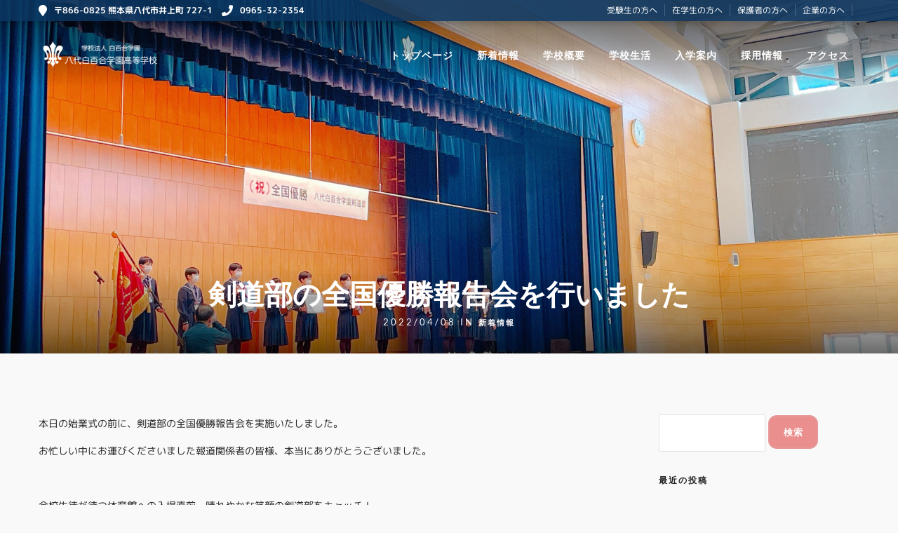

--- FILE ---
content_type: text/css;charset=UTF-8
request_url: https://yatsushiro-shirayuri.ed.jp/wp-content/themes/grandrestaurant/templates/custom-css.php
body_size: 2801
content:

.portfolio_nav { display:none; }
.top_bar.fixed
{
	position: fixed;
	animation-name: slideDown;
	-webkit-animation-name: slideDown;	
	animation-duration: 0.5s;	
	-webkit-animation-duration: 0.5s;
	z-index: 999;
	visibility: visible !important;
	top: 0px;
}

.top_bar.fixed #menu_wrapper div .nav
{
	margin-top: 16px;
}

.top_bar.fixed #searchform
{
	margin-top: 8px;
}

.top_bar.fixed .header_cart_wrapper
{
	margin-top: 21px;
}

.top_bar.fixed #menu_wrapper div .nav > li > a
{
	padding-bottom: 24px;
}

.top_bar.fixed .logo_wrapper img
{
	max-height: 40px;
	width: auto;
}

@media only screen and (min-width: 961px)
{
	body #mobile_nav_icon
	{
	    display: none;
	}
}

#page_caption .page_title_wrapper
{
	text-align: left}
.page_title_inner
{
	float: none;
}





#wrapper.hasbg .above_top_bar
{
    background: #0b325a !important;
	background: rgb(11, 50, 90, 0.9) !important;
	background: rgba(11, 50, 90, 0.9) !important;
}


@media only screen and (max-width: 768px) {
	html[data-menu=leftmenu] .mobile_menu_wrapper
	{
		right: 0;
		left: initial;
		
		-webkit-transform: translate(400px, 0px);
		-ms-transform: translate(400px, 0px);
		transform: translate(400px, 0px);
		-o-transform: translate(400px, 0px);
	}
}

html[data-menu=leftmenu] .mobile_main_nav, #sub_menu
{
	clear: both;
}

html[data-menu=leftmenu] #wrapper
{
	padding-top: 0;
}
.h2title {
  position: relative;
  display: inline-block;
  padding: 0 45px;
}
.h2title:before, .h2title:after {
  content: '';
  position: absolute;
  top: 50%;
  display: inline-block;
  width: 44px;
  height: 2px;
  background-color: black;
  -webkit-transform: rotate(-60deg);
  transform: rotate(-60deg);
}
.h2title:before {
  left:0;
}
.h2title:after {
  right: 0;
}
.button2 {
  position: relative;
  display: inline-block;
  font-weight: bold;
  padding: 0.1em 0.5em;
  margin-top: 0.4em;
  text-decoration: none;
  color: #fff;
  background: #EA8E8E;
  transition: .4s;
}

.button2:hover {
  background: #ECECEC;
  color: #EA8E8E;
}
.gallery-caption {
    padding: 0 5px;
font-size: 18px;
}
@media screen and (max-width: 480px) {
.gallery-caption {
    padding: 0 5px;
font-size: 10px;
line-height: 14px;
}
}
@media screen and (max-width: 480px) {
.portfolio_desc.team {
    margin-bottom: 0;
}
}
@media screen and (max-width: 480px) {
#page_content_wrapper .sidebar .content .sidebar_widget li.widget_categories ul li, .portfolio_desc {
    padding: 0;
}
}
input[type=submit], body.single-post #page_caption h1, #page_content_wrapper .sidebar .content .sidebar_widget li h2.widgettitle, h2.widgettitle, .post_header h5 a, a.button, .button, .mobile_main_nav li a, #sub_menu li a, h2.widgettitle,  #menu_wrapper .nav ul li a, #menu_wrapper div .nav li > a {
    font-family: 'M PLUS Rounded 1c', sans-serif;
font-weight: 400;
}
a.button, .button, input[type=submit] {
font-size: 16px;
}
@media screen and (max-width: 480px) {
a.button, .button, input[type=submit] {
    font-size: 12px;
}
}
.wpcf7-list-item-label { font-size: 18px; }
@media screen and (max-width: 480px) {
.wpcf7-list-item-label { font-size: 13px; }
}
@media screen and (max-width: 480px) {
.wp-caption.alignleft,
.wp-image-1052{
float: none;
display: block;
margin:0 auto;
width:100%;
}
img.alignleft,
.wp-caption.alignleft {
float: none;
}
}
h2.ppb_title {
    font-size: 28px;
    line-height: 28px;
    letter-spacing: 1px;
}
@media screen and (max-width: 480px) {
h2.ppb_title {
    font-size: 20px;
}
}
@media only screen and (max-width: 960px) and (min-width: 768px)
#page_caption h1 {
    font-size: 34px;
    letter-spacing: 1px;
}
.parallax_title {
    z-index: 9;
    position: absolute;
  top: 50%;
    width: 100% !important;
    text-align: center;
}
/***** コンタクトフォーム *****/
.table-contactform7{
  overflow: hidden;
table-layout: fixed;
}
 
.required-contactform7{
  padding: 5px;
  background: #DE8686;
  color: #fff;
  border-radius: 3px;
  margin-right: 3px;
}
 
.unrequired-contactform7{
  padding: 5px;
  background: #BDBDBD;
  color: #fff;
  border-radius: 3px;
  margin-right: 3px;
}
 
.table-contactform7 th{
  font-weight:bold;
}
 
.table-contactform7 input,
.table-contactform7 textarea{
  max-width: 90% !important;
  margin: 5px 10px 10px 5px;
}
 
.address-100 input{
  max-width: 90% !important;
  margin: 5px 10px 10px 5px;
}
 
.message-100 textarea{
  width: 100%;
  margin: 5px 10px 10px 5px;
}
 
@media screen and (min-width: 900px){
  .table-contactform7 th{
    width:28%;
  }
    }
     
@media screen and (max-width: 900px){
.table-contactform7{
  display:block;
}     
       
  .table-contactform7 tbody,
  .table-contactform7 tr{
    display: block;
    width: 100%;
  }
  .table-contactform7 th{
  width:100%;
  display:block;
  margin: 0 auto;
  border:none;
}
.table-contactform7 td{
  display: list-item;
  list-style-type:none;
  margin:0;
  padding:0;
  width: 100%;
  border-top: none !important;
}
}
.btn-flat-border {
font-size: 24px;
  display: inline-block;
  padding: 0.3em 1em;
  text-decoration: none;
  color: #fff;
  border: solid 2px #d27373;
  border-radius: 3px;
  transition: .4s;
  background: #d27373;
}

.btn-flat-border:hover {
  background: #222;
  color: white;
}
@media screen and (max-width: 480px) {
.btn-flat-border, .btn-flat-border:hover {
font-size: 16px;
}
}
.future {
  position: relative;
  padding: 0.6em;
  background: #f8b62b;
  color: #fff;
}

.future:after {
  position: absolute;
  content: '';
  top: 100%;
  left: 30px;
  border: 15px solid transparent;
  border-top: 15px solid #f8b62b;
  width: 0;
  height: 0;
}
.future-title {text-align: center; color: rgba(233, 30, 99, 0.7);
    text-shadow: 3px 3px #fff, 4px 4px 0 #5d6f77, 4px 2px 0 #5d6f77, 2px 4px 0 #5d6f77, 2px 2px 0 #5d6f77; font-size: 40px; font-weight: 800;}
@media screen and (max-width: 480px) {
.future-title {
font-size: 20px;
}
}
@media screen and (max-width: 480px) {
.team_pic {
float: left;
}
}
.grad-wrap {
  position: relative;
}
.grad-wrap + .grad-wrap {
  margin-top: 40px;
}
.grad-btn {
  z-index: 2;
  position: absolute;
  right: 0;
  bottom: 0;
  left: 0;
  width: 148px;
  margin: auto;
  padding: 0;
  border-radius: 5px;
  background: #009e8f;
  color: #fff;
  font-size: 13px;
  text-align: center;
  cursor: pointer;
  transition: .2s ease;
  box-shadow: 0 0 3px rgba(0,0,0,.3);
}
.grad-btn::after {
  content: "続きを読む"
}
.grad-btn:hover {
  background: #fff;
  color: #009e8f;
}
.grad-btn .fa {
  margin-right: .5em;
}
.grad-item {
  position: relative;
  overflow: hidden;
  height: 80px;
  margin-top: -40px;
}
@media screen and (max-width: 480px) {
.grad-item {
  margin-top: -30px;
}
}
.grad-item p + p {
  margin-top: 1em;
}
.grad-item::before {
  display: block;
  position: absolute;
  bottom: 0;
  left: 0;
  content: "";
  width: 100%;
  height: 40px; /*グラデーションで隠す範囲*/
  background: -webkit-linear-gradient(top, rgba(249,249,249,0) 0%, rgba(249,249,249,0.9) 50%, rgba(249,249,249,0.9) 50%, #F9F9F9 100%);
  background: linear-gradient(top, rgba(249,249,249,0) 0%, rgba(249,249,249,0.9) 50%, rgba(249,249,249,0.9) 50%, #F9F9F9 100%);
}
.grad-trigger {
  display: none;
}
.grad-trigger:checked ~ .grad-btn {
  bottom: -2em;
}
.grad-trigger:checked ~ .grad-btn::after {
  content: "閉じる"
}
.grad-trigger:checked ~ .grad-btn .fa {
  transform: rotate(180deg);
}
.grad-trigger:checked ~ .grad-item {
  height: auto;
}
.grad-trigger:checked ~ .grad-item::before {
  display: none;
}
.btn-border {
  display: inline-block;
  text-align: left;
  background-color: #EA8E8E;
  border: 2px solid #fff;
  font-size: 14px;
  color: #fff;
  text-decoration: none;
  font-weight: bold;
  padding: 5px;
  border-radius: 4px;
  transition: .4s;
  margin: 0;
    box-sizing: border-box;
}

.btn-border:hover {
  background-color: #000;
  border-color: #000;
  color: #FFF;
}
@media only screen and (max-width: 767px) {
.standard_wrapper {
    padding: 0;
    box-sizing: border-box;
}
}
.box28 {
    margin: 5px 0;
    position: relative;
    padding: 25px 5px 5px;
    border: solid 2px #904364;
    font-weight: 800;
    text-align: left; 
box-sizing: border-box;
    word-break: break-all;
width: 100%;
}
.box28 .box-title {
    position: absolute;
    display: inline-block;
    top: -2px;
    left: -2px;
    padding: 0 9px;
    height: 25px;
    line-height: 25px;
    font-size: 17px;
    background: #904364;
    color: #ffffff;
    font-weight: bold;
}
.box28 p {
    margin: 0; 
    padding: 0;
    font-weight: bold;
}
.course {
background: #99dd00;
vertical-align: top;
display: inline-block;
padding: 5px;
margin: 5px;
border-radius: 10px;
position: relative;
text-align: center;
width: 31.5%;
box-sizing: border-box;
    word-break: break-all;
}
@media only screen and (min-width: 768px) and (max-width: 959px) {
.course {
width: 48%;
}
}
@media only screen and (max-width: 767px) {
.course {
width: 100%;
}
}
.course2 {
background: #fdc300;
vertical-align: top;
display: inline-block;
padding: 5px;
margin: 5px;
border-radius: 10px;
position: relative;
text-align: center;
width: 31.5%;
box-sizing: border-box;
    word-break: break-all;
}
@media only screen and (min-width: 768px) and (max-width: 959px) {
.course2 {
width: 48%;
}
}
@media only screen and (max-width: 767px) {
.course2 {
width: 100%;
}
}
.course3 {
background: #fd686a;
vertical-align: top;
display: inline-block;
padding: 5px;
margin: 5px;
border-radius: 10px;
position: relative;
text-align: center;
width: 23.5%;
box-sizing: border-box;
    word-break: break-all;
}
@media only screen and (min-width: 768px) and (max-width: 959px) {
.course3 {
width: 48%;
}
}
@media only screen and (max-width: 767px) {
.course3 {
width: 100%;
}
}
@media only screen and (min-width: 768px) and (max-width: 959px) {
.h2title {
  position: relative;
  display: inline-block;
  padding: 0 45px;
}
.h2title:before, .h2title:after {
  content: '';
  position: absolute;
  top: 50%;
  display: inline-block;
  width: 44px;
  height: 2px;
  background-color: black;
  -webkit-transform: rotate(-60deg);
  transform: rotate(-60deg);
}
.h2title:before {
  left:0;
}
.h2title:after {
  right: 0;
}
.button2 {
  position: relative;
  display: inline-block;
  font-weight: bold;
  padding: 0.1em 0.5em;
  margin-top: 0.4em;
  text-decoration: none;
  color: #fff;
  background: #EA8E8E;
  transition: .4s;
}

.button2:hover {
  background: #ECECEC;
  color: #EA8E8E;
}
.gallery-caption {
    padding: 0 5px;
font-size: 18px;
}
@media screen and (max-width: 480px) {
.gallery-caption {
    padding: 0 5px;
font-size: 10px;
line-height: 14px;
}
}
@media screen and (max-width: 480px) {
.portfolio_desc.team {
    margin-bottom: 0;
}
}
@media screen and (max-width: 480px) {
#page_content_wrapper .sidebar .content .sidebar_widget li.widget_categories ul li, .portfolio_desc {
    padding: 0;
}
}
input[type=submit], body.single-post #page_caption h1, #page_content_wrapper .sidebar .content .sidebar_widget li h2.widgettitle, h2.widgettitle, .post_header h5 a, a.button, .button, .mobile_main_nav li a, #sub_menu li a, h2.widgettitle,  #menu_wrapper .nav ul li a, #menu_wrapper div .nav li > a {
    font-family: 'M PLUS Rounded 1c', sans-serif;
font-weight: 400;
}
a.button, .button, input[type=submit] {
font-size: 16px;
}
@media screen and (max-width: 480px) {
a.button, .button, input[type=submit] {
    font-size: 12px;
}
}
.wpcf7-list-item-label { font-size: 18px; }
@media screen and (max-width: 480px) {
.wpcf7-list-item-label { font-size: 13px; }
}
@media screen and (max-width: 480px) {
.wp-caption.alignleft,
.wp-image-1052{
float: none;
display: block;
margin:0 auto;
width:100%;
}
img.alignleft,
.wp-caption.alignleft {
float: none;
}
}
h2.ppb_title {
    font-size: 28px;
    line-height: 28px;
    letter-spacing: 1px;
}
@media screen and (max-width: 480px) {
h2.ppb_title {
    font-size: 20px;
}
}
@media only screen and (max-width: 960px) and (min-width: 768px)
#page_caption h1 {
    font-size: 34px;
    letter-spacing: 1px;
}
.parallax_title {
    z-index: 9;
    position: absolute;
  top: 50%;
    width: 100% !important;
    text-align: center;
}
/***** コンタクトフォーム *****/
.table-contactform7{
  overflow: hidden;
table-layout: fixed;
}
 
.required-contactform7{
  padding: 5px;
  background: #DE8686;
  color: #fff;
  border-radius: 3px;
  margin-right: 3px;
}
 
.unrequired-contactform7{
  padding: 5px;
  background: #BDBDBD;
  color: #fff;
  border-radius: 3px;
  margin-right: 3px;
}
 
.table-contactform7 th{
  font-weight:bold;
}
 
.table-contactform7 input,
.table-contactform7 textarea{
  max-width: 90% !important;
  margin: 5px 10px 10px 5px;
}
 
.address-100 input{
  max-width: 90% !important;
  margin: 5px 10px 10px 5px;
}
 
.message-100 textarea{
  width: 100%;
  margin: 5px 10px 10px 5px;
}
 
@media screen and (min-width: 900px){
  .table-contactform7 th{
    width:28%;
  }
    }
     
@media screen and (max-width: 900px){
.table-contactform7{
  display:block;
}     
       
  .table-contactform7 tbody,
  .table-contactform7 tr{
    display: block;
    width: 100%;
  }
  .table-contactform7 th{
  width:100%;
  display:block;
  margin: 0 auto;
  border:none;
}
.table-contactform7 td{
  display: list-item;
  list-style-type:none;
  margin:0;
  padding:0;
  width: 100%;
  border-top: none !important;
}
}
.btn-flat-border {
font-size: 24px;
  display: inline-block;
  padding: 0.3em 1em;
  text-decoration: none;
  color: #fff;
  border: solid 2px #d27373;
  border-radius: 3px;
  transition: .4s;
  background: #d27373;
}

.btn-flat-border:hover {
  background: #222;
  color: white;
}
@media screen and (max-width: 480px) {
.btn-flat-border, .btn-flat-border:hover {
font-size: 16px;
}
}
.future {
  position: relative;
  padding: 0.6em;
  background: #f8b62b;
  color: #fff;
}

.future:after {
  position: absolute;
  content: '';
  top: 100%;
  left: 30px;
  border: 15px solid transparent;
  border-top: 15px solid #f8b62b;
  width: 0;
  height: 0;
}
.future-title {text-align: center; color: rgba(233, 30, 99, 0.7);
    text-shadow: 3px 3px #fff, 4px 4px 0 #5d6f77, 4px 2px 0 #5d6f77, 2px 4px 0 #5d6f77, 2px 2px 0 #5d6f77; font-size: 40px; font-weight: 800;}
@media screen and (max-width: 480px) {
.future-title {
font-size: 20px;
}
}
@media screen and (max-width: 480px) {
.team_pic {
float: left;
}
}
.grad-wrap {
  position: relative;
}
.grad-wrap + .grad-wrap {
  margin-top: 40px;
}
.grad-btn {
  z-index: 2;
  position: absolute;
  right: 0;
  bottom: 0;
  left: 0;
  width: 148px;
  margin: auto;
  padding: 0;
  border-radius: 5px;
  background: #009e8f;
  color: #fff;
  font-size: 13px;
  text-align: center;
  cursor: pointer;
  transition: .2s ease;
  box-shadow: 0 0 3px rgba(0,0,0,.3);
}
.grad-btn::after {
  content: "続きを読む"
}
.grad-btn:hover {
  background: #fff;
  color: #009e8f;
}
.grad-btn .fa {
  margin-right: .5em;
}
.grad-item {
  position: relative;
  overflow: hidden;
  height: 80px;
  margin-top: -40px;
}
@media screen and (max-width: 480px) {
.grad-item {
  margin-top: -30px;
}
}
.grad-item p + p {
  margin-top: 1em;
}
.grad-item::before {
  display: block;
  position: absolute;
  bottom: 0;
  left: 0;
  content: "";
  width: 100%;
  height: 40px; /*グラデーションで隠す範囲*/
  background: -webkit-linear-gradient(top, rgba(249,249,249,0) 0%, rgba(249,249,249,0.9) 50%, rgba(249,249,249,0.9) 50%, #F9F9F9 100%);
  background: linear-gradient(top, rgba(249,249,249,0) 0%, rgba(249,249,249,0.9) 50%, rgba(249,249,249,0.9) 50%, #F9F9F9 100%);
}
.grad-trigger {
  display: none;
}
.grad-trigger:checked ~ .grad-btn {
  bottom: -2em;
}
.grad-trigger:checked ~ .grad-btn::after {
  content: "閉じる"
}
.grad-trigger:checked ~ .grad-btn .fa {
  transform: rotate(180deg);
}
.grad-trigger:checked ~ .grad-item {
  height: auto;
}
.grad-trigger:checked ~ .grad-item::before {
  display: none;
}
.btn-border {
  display: inline-block;
  text-align: left;
  background-color: #EA8E8E;
  border: 2px solid #fff;
  font-size: 14px;
  color: #fff;
  text-decoration: none;
  font-weight: bold;
  padding: 5px;
  border-radius: 4px;
  transition: .4s;
  margin: 0;
    box-sizing: border-box;
}

.btn-border:hover {
  background-color: #000;
  border-color: #000;
  color: #FFF;
}
@media only screen and (max-width: 767px) {
.standard_wrapper {
    padding: 0;
    box-sizing: border-box;
}
}
.box28 {
    margin: 5px 0;
    position: relative;
    padding: 25px 5px 5px;
    border: solid 2px #904364;
    font-weight: 800;
    text-align: left; 
box-sizing: border-box;
    word-break: break-all;
width: 100%;
}
.box28 .box-title {
    position: absolute;
    display: inline-block;
    top: -2px;
    left: -2px;
    padding: 0 9px;
    height: 25px;
    line-height: 25px;
    font-size: 17px;
    background: #904364;
    color: #ffffff;
    font-weight: bold;
}
.box28 p {
    margin: 0; 
    padding: 0;
    font-weight: bold;
}
.course {
background: #99dd00;
vertical-align: top;
display: inline-block;
padding: 5px;
margin: 5px;
border-radius: 10px;
position: relative;
text-align: center;
width: 31.5%;
box-sizing: border-box;
    word-break: break-all;
}
@media only screen and (min-width: 768px) and (max-width: 959px) {
.course {
width: 48%;
}
}
@media only screen and (max-width: 767px) {
.course {
width: 100%;
}
}
.course2 {
background: #fdc300;
vertical-align: top;
display: inline-block;
padding: 5px;
margin: 5px;
border-radius: 10px;
position: relative;
text-align: center;
width: 31.5%;
box-sizing: border-box;
    word-break: break-all;
}
@media only screen and (min-width: 768px) and (max-width: 959px) {
.course2 {
width: 48%;
}
}
@media only screen and (max-width: 767px) {
.course2 {
width: 100%;
}
}
.course3 {
background: #fd686a;
vertical-align: top;
display: inline-block;
padding: 5px;
margin: 5px;
border-radius: 10px;
position: relative;
text-align: center;
width: 23.5%;
box-sizing: border-box;
    word-break: break-all;
}
@media only screen and (min-width: 768px) and (max-width: 959px) {
.course3 {
width: 48%;
}
}
@media only screen and (max-width: 767px) {
.course3 {
width: 100%;
}
}}

@media only screen and (max-width: 767px) {
.h2title {
  position: relative;
  display: inline-block;
  padding: 0 45px;
}
.h2title:before, .h2title:after {
  content: '';
  position: absolute;
  top: 50%;
  display: inline-block;
  width: 44px;
  height: 2px;
  background-color: black;
  -webkit-transform: rotate(-60deg);
  transform: rotate(-60deg);
}
.h2title:before {
  left:0;
}
.h2title:after {
  right: 0;
}
.button2 {
  position: relative;
  display: inline-block;
  font-weight: bold;
  padding: 0.1em 0.5em;
  margin-top: 0.4em;
  text-decoration: none;
  color: #fff;
  background: #EA8E8E;
  transition: .4s;
}

.button2:hover {
  background: #ECECEC;
  color: #EA8E8E;
}
.gallery-caption {
    padding: 0 5px;
font-size: 18px;
}
@media screen and (max-width: 480px) {
.gallery-caption {
    padding: 0 5px;
font-size: 10px;
line-height: 14px;
}
}
@media screen and (max-width: 480px) {
.portfolio_desc.team {
    margin-bottom: 0;
}
}
@media screen and (max-width: 480px) {
#page_content_wrapper .sidebar .content .sidebar_widget li.widget_categories ul li, .portfolio_desc {
    padding: 0;
}
}
input[type=submit], body.single-post #page_caption h1, #page_content_wrapper .sidebar .content .sidebar_widget li h2.widgettitle, h2.widgettitle, .post_header h5 a, a.button, .button, .mobile_main_nav li a, #sub_menu li a, h2.widgettitle,  #menu_wrapper .nav ul li a, #menu_wrapper div .nav li > a {
    font-family: 'M PLUS Rounded 1c', sans-serif;
font-weight: 400;
}
a.button, .button, input[type=submit] {
font-size: 16px;
}
@media screen and (max-width: 480px) {
a.button, .button, input[type=submit] {
    font-size: 12px;
}
}
.wpcf7-list-item-label { font-size: 18px; }
@media screen and (max-width: 480px) {
.wpcf7-list-item-label { font-size: 13px; }
}
@media screen and (max-width: 480px) {
.wp-caption.alignleft,
.wp-image-1052{
float: none;
display: block;
margin:0 auto;
width:100%;
}
img.alignleft,
.wp-caption.alignleft {
float: none;
}
}
h2.ppb_title {
    font-size: 28px;
    line-height: 28px;
    letter-spacing: 1px;
}
@media screen and (max-width: 480px) {
h2.ppb_title {
    font-size: 20px;
}
}
@media only screen and (max-width: 960px) and (min-width: 768px)
#page_caption h1 {
    font-size: 34px;
    letter-spacing: 1px;
}
.parallax_title {
    z-index: 9;
    position: absolute;
  top: 50%;
    width: 100% !important;
    text-align: center;
}
/***** コンタクトフォーム *****/
.table-contactform7{
  overflow: hidden;
table-layout: fixed;
}
 
.required-contactform7{
  padding: 5px;
  background: #DE8686;
  color: #fff;
  border-radius: 3px;
  margin-right: 3px;
}
 
.unrequired-contactform7{
  padding: 5px;
  background: #BDBDBD;
  color: #fff;
  border-radius: 3px;
  margin-right: 3px;
}
 
.table-contactform7 th{
  font-weight:bold;
}
 
.table-contactform7 input,
.table-contactform7 textarea{
  max-width: 90% !important;
  margin: 5px 10px 10px 5px;
}
 
.address-100 input{
  max-width: 90% !important;
  margin: 5px 10px 10px 5px;
}
 
.message-100 textarea{
  width: 100%;
  margin: 5px 10px 10px 5px;
}
 
@media screen and (min-width: 900px){
  .table-contactform7 th{
    width:28%;
  }
    }
     
@media screen and (max-width: 900px){
.table-contactform7{
  display:block;
}     
       
  .table-contactform7 tbody,
  .table-contactform7 tr{
    display: block;
    width: 100%;
  }
  .table-contactform7 th{
  width:100%;
  display:block;
  margin: 0 auto;
  border:none;
}
.table-contactform7 td{
  display: list-item;
  list-style-type:none;
  margin:0;
  padding:0;
  width: 100%;
  border-top: none !important;
}
}
.btn-flat-border {
font-size: 24px;
  display: inline-block;
  padding: 0.3em 1em;
  text-decoration: none;
  color: #fff;
  border: solid 2px #d27373;
  border-radius: 3px;
  transition: .4s;
  background: #d27373;
}

.btn-flat-border:hover {
  background: #222;
  color: white;
}
@media screen and (max-width: 480px) {
.btn-flat-border, .btn-flat-border:hover {
font-size: 16px;
}
}
.future {
  position: relative;
  padding: 0.6em;
  background: #f8b62b;
  color: #fff;
}

.future:after {
  position: absolute;
  content: '';
  top: 100%;
  left: 30px;
  border: 15px solid transparent;
  border-top: 15px solid #f8b62b;
  width: 0;
  height: 0;
}
.future-title {text-align: center; color: rgba(233, 30, 99, 0.7);
    text-shadow: 3px 3px #fff, 4px 4px 0 #5d6f77, 4px 2px 0 #5d6f77, 2px 4px 0 #5d6f77, 2px 2px 0 #5d6f77; font-size: 40px; font-weight: 800;}
@media screen and (max-width: 480px) {
.future-title {
font-size: 20px;
}
}
@media screen and (max-width: 480px) {
.team_pic {
float: left;
}
}
.grad-wrap {
  position: relative;
}
.grad-wrap + .grad-wrap {
  margin-top: 40px;
}
.grad-btn {
  z-index: 2;
  position: absolute;
  right: 0;
  bottom: 0;
  left: 0;
  width: 148px;
  margin: auto;
  padding: 0;
  border-radius: 5px;
  background: #009e8f;
  color: #fff;
  font-size: 13px;
  text-align: center;
  cursor: pointer;
  transition: .2s ease;
  box-shadow: 0 0 3px rgba(0,0,0,.3);
}
.grad-btn::after {
  content: "続きを読む"
}
.grad-btn:hover {
  background: #fff;
  color: #009e8f;
}
.grad-btn .fa {
  margin-right: .5em;
}
.grad-item {
  position: relative;
  overflow: hidden;
  height: 80px;
  margin-top: -40px;
}
@media screen and (max-width: 480px) {
.grad-item {
  margin-top: -30px;
}
}
.grad-item p + p {
  margin-top: 1em;
}
.grad-item::before {
  display: block;
  position: absolute;
  bottom: 0;
  left: 0;
  content: "";
  width: 100%;
  height: 40px; /*グラデーションで隠す範囲*/
  background: -webkit-linear-gradient(top, rgba(249,249,249,0) 0%, rgba(249,249,249,0.9) 50%, rgba(249,249,249,0.9) 50%, #F9F9F9 100%);
  background: linear-gradient(top, rgba(249,249,249,0) 0%, rgba(249,249,249,0.9) 50%, rgba(249,249,249,0.9) 50%, #F9F9F9 100%);
}
.grad-trigger {
  display: none;
}
.grad-trigger:checked ~ .grad-btn {
  bottom: -2em;
}
.grad-trigger:checked ~ .grad-btn::after {
  content: "閉じる"
}
.grad-trigger:checked ~ .grad-btn .fa {
  transform: rotate(180deg);
}
.grad-trigger:checked ~ .grad-item {
  height: auto;
}
.grad-trigger:checked ~ .grad-item::before {
  display: none;
}
.btn-border {
  display: inline-block;
  text-align: left;
  background-color: #EA8E8E;
  border: 2px solid #fff;
  font-size: 14px;
  color: #fff;
  text-decoration: none;
  font-weight: bold;
  padding: 5px;
  border-radius: 4px;
  transition: .4s;
  margin: 0;
    box-sizing: border-box;
}

.btn-border:hover {
  background-color: #000;
  border-color: #000;
  color: #FFF;
}
@media only screen and (max-width: 767px) {
.standard_wrapper {
    padding: 0;
    box-sizing: border-box;
}
}
.box28 {
    margin: 5px 0;
    position: relative;
    padding: 25px 5px 5px;
    border: solid 2px #904364;
    font-weight: 800;
    text-align: left; 
box-sizing: border-box;
    word-break: break-all;
width: 100%;
}
.box28 .box-title {
    position: absolute;
    display: inline-block;
    top: -2px;
    left: -2px;
    padding: 0 9px;
    height: 25px;
    line-height: 25px;
    font-size: 17px;
    background: #904364;
    color: #ffffff;
    font-weight: bold;
}
.box28 p {
    margin: 0; 
    padding: 0;
    font-weight: bold;
}
.course {
background: #99dd00;
vertical-align: top;
display: inline-block;
padding: 5px;
margin: 5px;
border-radius: 10px;
position: relative;
text-align: center;
width: 31.5%;
box-sizing: border-box;
    word-break: break-all;
}
@media only screen and (min-width: 768px) and (max-width: 959px) {
.course {
width: 48%;
}
}
@media only screen and (max-width: 767px) {
.course {
width: 100%;
}
}
.course2 {
background: #fdc300;
vertical-align: top;
display: inline-block;
padding: 5px;
margin: 5px;
border-radius: 10px;
position: relative;
text-align: center;
width: 31.5%;
box-sizing: border-box;
    word-break: break-all;
}
@media only screen and (min-width: 768px) and (max-width: 959px) {
.course2 {
width: 48%;
}
}
@media only screen and (max-width: 767px) {
.course2 {
width: 100%;
}
}
.course3 {
background: #fd686a;
vertical-align: top;
display: inline-block;
padding: 5px;
margin: 5px;
border-radius: 10px;
position: relative;
text-align: center;
width: 23.5%;
box-sizing: border-box;
    word-break: break-all;
}
@media only screen and (min-width: 768px) and (max-width: 959px) {
.course3 {
width: 48%;
}
}
@media only screen and (max-width: 767px) {
.course3 {
width: 100%;
}
}}

@media only screen and (min-width: 480px) and (max-width: 767px) {
.h2title {
  position: relative;
  display: inline-block;
  padding: 0 45px;
}
.h2title:before, .h2title:after {
  content: '';
  position: absolute;
  top: 50%;
  display: inline-block;
  width: 44px;
  height: 2px;
  background-color: black;
  -webkit-transform: rotate(-60deg);
  transform: rotate(-60deg);
}
.h2title:before {
  left:0;
}
.h2title:after {
  right: 0;
}
.button2 {
  position: relative;
  display: inline-block;
  font-weight: bold;
  padding: 0.1em 0.5em;
  margin-top: 0.4em;
  text-decoration: none;
  color: #fff;
  background: #EA8E8E;
  transition: .4s;
}

.button2:hover {
  background: #ECECEC;
  color: #EA8E8E;
}
.gallery-caption {
    padding: 0 5px;
font-size: 18px;
}
@media screen and (max-width: 480px) {
.gallery-caption {
    padding: 0 5px;
font-size: 10px;
line-height: 14px;
}
}
@media screen and (max-width: 480px) {
.portfolio_desc.team {
    margin-bottom: 0;
}
}
@media screen and (max-width: 480px) {
#page_content_wrapper .sidebar .content .sidebar_widget li.widget_categories ul li, .portfolio_desc {
    padding: 0;
}
}
input[type=submit], body.single-post #page_caption h1, #page_content_wrapper .sidebar .content .sidebar_widget li h2.widgettitle, h2.widgettitle, .post_header h5 a, a.button, .button, .mobile_main_nav li a, #sub_menu li a, h2.widgettitle,  #menu_wrapper .nav ul li a, #menu_wrapper div .nav li > a {
    font-family: 'M PLUS Rounded 1c', sans-serif;
font-weight: 400;
}
a.button, .button, input[type=submit] {
font-size: 16px;
}
@media screen and (max-width: 480px) {
a.button, .button, input[type=submit] {
    font-size: 12px;
}
}
.wpcf7-list-item-label { font-size: 18px; }
@media screen and (max-width: 480px) {
.wpcf7-list-item-label { font-size: 13px; }
}
@media screen and (max-width: 480px) {
.wp-caption.alignleft,
.wp-image-1052{
float: none;
display: block;
margin:0 auto;
width:100%;
}
img.alignleft,
.wp-caption.alignleft {
float: none;
}
}
h2.ppb_title {
    font-size: 28px;
    line-height: 28px;
    letter-spacing: 1px;
}
@media screen and (max-width: 480px) {
h2.ppb_title {
    font-size: 20px;
}
}
@media only screen and (max-width: 960px) and (min-width: 768px)
#page_caption h1 {
    font-size: 34px;
    letter-spacing: 1px;
}
.parallax_title {
    z-index: 9;
    position: absolute;
  top: 50%;
    width: 100% !important;
    text-align: center;
}
/***** コンタクトフォーム *****/
.table-contactform7{
  overflow: hidden;
table-layout: fixed;
}
 
.required-contactform7{
  padding: 5px;
  background: #DE8686;
  color: #fff;
  border-radius: 3px;
  margin-right: 3px;
}
 
.unrequired-contactform7{
  padding: 5px;
  background: #BDBDBD;
  color: #fff;
  border-radius: 3px;
  margin-right: 3px;
}
 
.table-contactform7 th{
  font-weight:bold;
}
 
.table-contactform7 input,
.table-contactform7 textarea{
  max-width: 90% !important;
  margin: 5px 10px 10px 5px;
}
 
.address-100 input{
  max-width: 90% !important;
  margin: 5px 10px 10px 5px;
}
 
.message-100 textarea{
  width: 100%;
  margin: 5px 10px 10px 5px;
}
 
@media screen and (min-width: 900px){
  .table-contactform7 th{
    width:28%;
  }
    }
     
@media screen and (max-width: 900px){
.table-contactform7{
  display:block;
}     
       
  .table-contactform7 tbody,
  .table-contactform7 tr{
    display: block;
    width: 100%;
  }
  .table-contactform7 th{
  width:100%;
  display:block;
  margin: 0 auto;
  border:none;
}
.table-contactform7 td{
  display: list-item;
  list-style-type:none;
  margin:0;
  padding:0;
  width: 100%;
  border-top: none !important;
}
}
.btn-flat-border {
font-size: 24px;
  display: inline-block;
  padding: 0.3em 1em;
  text-decoration: none;
  color: #fff;
  border: solid 2px #d27373;
  border-radius: 3px;
  transition: .4s;
  background: #d27373;
}

.btn-flat-border:hover {
  background: #222;
  color: white;
}
@media screen and (max-width: 480px) {
.btn-flat-border, .btn-flat-border:hover {
font-size: 16px;
}
}
.future {
  position: relative;
  padding: 0.6em;
  background: #f8b62b;
  color: #fff;
}

.future:after {
  position: absolute;
  content: '';
  top: 100%;
  left: 30px;
  border: 15px solid transparent;
  border-top: 15px solid #f8b62b;
  width: 0;
  height: 0;
}
.future-title {text-align: center; color: rgba(233, 30, 99, 0.7);
    text-shadow: 3px 3px #fff, 4px 4px 0 #5d6f77, 4px 2px 0 #5d6f77, 2px 4px 0 #5d6f77, 2px 2px 0 #5d6f77; font-size: 40px; font-weight: 800;}
@media screen and (max-width: 480px) {
.future-title {
font-size: 20px;
}
}
@media screen and (max-width: 480px) {
.team_pic {
float: left;
}
}
.grad-wrap {
  position: relative;
}
.grad-wrap + .grad-wrap {
  margin-top: 40px;
}
.grad-btn {
  z-index: 2;
  position: absolute;
  right: 0;
  bottom: 0;
  left: 0;
  width: 148px;
  margin: auto;
  padding: 0;
  border-radius: 5px;
  background: #009e8f;
  color: #fff;
  font-size: 13px;
  text-align: center;
  cursor: pointer;
  transition: .2s ease;
  box-shadow: 0 0 3px rgba(0,0,0,.3);
}
.grad-btn::after {
  content: "続きを読む"
}
.grad-btn:hover {
  background: #fff;
  color: #009e8f;
}
.grad-btn .fa {
  margin-right: .5em;
}
.grad-item {
  position: relative;
  overflow: hidden;
  height: 80px;
  margin-top: -40px;
}
@media screen and (max-width: 480px) {
.grad-item {
  margin-top: -30px;
}
}
.grad-item p + p {
  margin-top: 1em;
}
.grad-item::before {
  display: block;
  position: absolute;
  bottom: 0;
  left: 0;
  content: "";
  width: 100%;
  height: 40px; /*グラデーションで隠す範囲*/
  background: -webkit-linear-gradient(top, rgba(249,249,249,0) 0%, rgba(249,249,249,0.9) 50%, rgba(249,249,249,0.9) 50%, #F9F9F9 100%);
  background: linear-gradient(top, rgba(249,249,249,0) 0%, rgba(249,249,249,0.9) 50%, rgba(249,249,249,0.9) 50%, #F9F9F9 100%);
}
.grad-trigger {
  display: none;
}
.grad-trigger:checked ~ .grad-btn {
  bottom: -2em;
}
.grad-trigger:checked ~ .grad-btn::after {
  content: "閉じる"
}
.grad-trigger:checked ~ .grad-btn .fa {
  transform: rotate(180deg);
}
.grad-trigger:checked ~ .grad-item {
  height: auto;
}
.grad-trigger:checked ~ .grad-item::before {
  display: none;
}
.btn-border {
  display: inline-block;
  text-align: left;
  background-color: #EA8E8E;
  border: 2px solid #fff;
  font-size: 14px;
  color: #fff;
  text-decoration: none;
  font-weight: bold;
  padding: 5px;
  border-radius: 4px;
  transition: .4s;
  margin: 0;
    box-sizing: border-box;
}

.btn-border:hover {
  background-color: #000;
  border-color: #000;
  color: #FFF;
}
@media only screen and (max-width: 767px) {
.standard_wrapper {
    padding: 0;
    box-sizing: border-box;
}
}
.box28 {
    margin: 5px 0;
    position: relative;
    padding: 25px 5px 5px;
    border: solid 2px #904364;
    font-weight: 800;
    text-align: left; 
box-sizing: border-box;
    word-break: break-all;
width: 100%;
}
.box28 .box-title {
    position: absolute;
    display: inline-block;
    top: -2px;
    left: -2px;
    padding: 0 9px;
    height: 25px;
    line-height: 25px;
    font-size: 17px;
    background: #904364;
    color: #ffffff;
    font-weight: bold;
}
.box28 p {
    margin: 0; 
    padding: 0;
    font-weight: bold;
}
.course {
background: #99dd00;
vertical-align: top;
display: inline-block;
padding: 5px;
margin: 5px;
border-radius: 10px;
position: relative;
text-align: center;
width: 31.5%;
box-sizing: border-box;
    word-break: break-all;
}
@media only screen and (min-width: 768px) and (max-width: 959px) {
.course {
width: 48%;
}
}
@media only screen and (max-width: 767px) {
.course {
width: 100%;
}
}
.course2 {
background: #fdc300;
vertical-align: top;
display: inline-block;
padding: 5px;
margin: 5px;
border-radius: 10px;
position: relative;
text-align: center;
width: 31.5%;
box-sizing: border-box;
    word-break: break-all;
}
@media only screen and (min-width: 768px) and (max-width: 959px) {
.course2 {
width: 48%;
}
}
@media only screen and (max-width: 767px) {
.course2 {
width: 100%;
}
}
.course3 {
background: #fd686a;
vertical-align: top;
display: inline-block;
padding: 5px;
margin: 5px;
border-radius: 10px;
position: relative;
text-align: center;
width: 23.5%;
box-sizing: border-box;
    word-break: break-all;
}
@media only screen and (min-width: 768px) and (max-width: 959px) {
.course3 {
width: 48%;
}
}
@media only screen and (max-width: 767px) {
.course3 {
width: 100%;
}
}}

